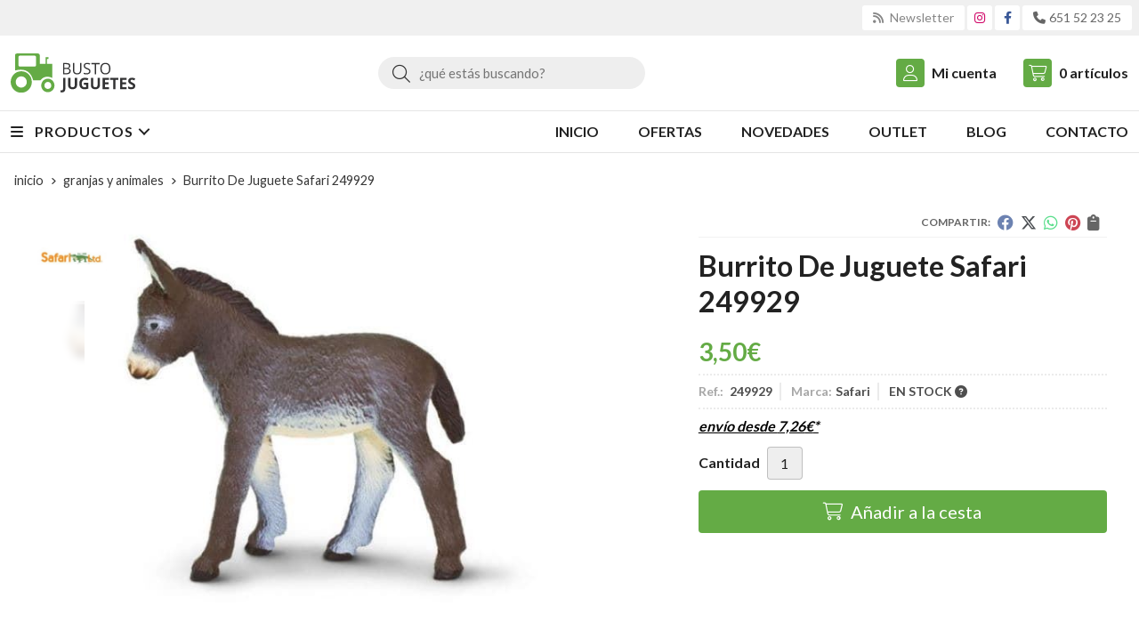

--- FILE ---
content_type: text/html; charset=utf-8
request_url: https://www.bustojuguetes.es/burrito-de-juguete-safari-249929_pr284952
body_size: 16227
content:

<!DOCTYPE html>

<html lang="es-ES">
<head>
    


    <meta charset="utf-8" />
    <meta name="viewport" content="width=device-width" />
    <meta name="theme-color" content="">
    <meta name="apple-mobile-web-app-status-bar-style" content="black-translucent">
    

    
    <title>Burrito De Juguete Safari 249929 - Granjas y animales</title>
    <meta name="title" content="Burrito De Juguete Safari 249929 - Granjas y animales"/>
    <meta name="description" content="Compra Burrito De Juguete Safari 249929. Características, fotos y precio del artículo Burrito De Juguete Safari 249929. Categoría Granjas y animales, marca"/>




    
    <script async src="//stats.administrarweb.es/Vcounter.js" data-empid="630884Z" data-regshares="false" data-product="tienda"></script>

    

    <script >
        (function(i,s,o,g,r,a,m){i['GoogleAnalyticsObject']=r;i[r]=i[r]||function(){
        (i[r].q=i[r].q||[]).push(arguments)},i[r].l=1*new Date();a=s.createElement(o),
        m=s.getElementsByTagName(o)[0];a.async=1;a.src=g;m.parentNode.insertBefore(a,m)
        })(window,document,'script','https://www.google-analytics.com/analytics.js','ga');

        ga('create', 'UA-106809444-1', 'auto');

ga('create', 'UA-225056054-1', 'auto', 'analytics2');ga('analytics2.set', 'anonymizeIp', true);ga('analytics2.send', 'pageview');
ga('set', 'anonymizeIp', true);

        ga('send', 'pageview');

    </script>



    
<script type="text/plain" data-tpc="true" data-id="facebook-pixel" data-isscript="true">
    !function(f,b,e,v,n,t,s){if(f.fbq)return;n=f.fbq=function(){n.callMethod?n.callMethod.apply(n,arguments):n.queue.push(arguments)};if(!f._fbq)f._fbq=n;n.push=n;n.loaded=!0;n.version='2.0';n.queue=[];t=b.createElement(e);t.async=!0;t.src=v;s=b.getElementsByTagName(e)[0];s.parentNode.insertBefore(t,s)}(window,document,'script','https://connect.facebook.net/en_US/fbevents.js');
    fbq('init', '1160923504431436');
    fbq('track', 'PageView');
fbq('track', 'ViewContent', {content_ids: ['284952'],content_category: 'Granjas y animales',content_name: 'Burrito De Juguete Safari 249929',content_type: 'product',currency: 'EUR', value: '3.50'})        </script>
    <noscript><img id="fbq" height="1" width="1" src="https://www.facebook.com/tr?id=1160923504431436&amp;ev=PageView&amp;noscript=1" /></noscript>
    <meta name="fbqinit" content="true" />


    



    <link rel="icon" type="image/png" href="/Content/images/favicon.png" />

    <link href="/Content/css/details?v=Sybr5q489m8k6vSB8vbWeVp8im9h005EbzBoTzxBXos1" rel="stylesheet"/>


    
    <link rel="canonical" href="https://www.bustojuguetes.es/burrito-de-juguete-safari-249929_pr284952" />

    <meta property="og:title" content="Burrito De Juguete Safari 249929" />
    <meta property="og:description" content="Largo: 6,8 cm/Ancho: 2,1 cm/Alto: 6,2 cm/Peso: 20,2 gr" />
    <meta property="og:url" content="https://www.bustojuguetes.es/burrito-de-juguete-safari-249929_pr284952" />
    <meta property="og:type" content="product" />
    <meta property="product:category" content="Granjas y animales" />
    <meta property="product:retailer_item_id" content="284952" />
    <meta property="product:brand" content="Safari" />
    <meta property="product:product_link" content="" />
    <meta property="product:price:amount" content="3.50" />
    <meta property="product:price:currency" content="EUR" />

            <meta property="og:image" content="https://www.bustojuguetes.es/burrito-de-juguete-safari-249929_pic284952ni0t0.jpg" />
            <meta property="og:image:url" content="https://www.bustojuguetes.es/burrito-de-juguete-safari-249929_pic284952ni0t0.jpg" />
            <meta property="og:image:alt" content="Burrito De Juguete Safari 249929" />
            <meta property="og:image:type" content="image/jpeg" />
            <meta property="og:image:width" content="600" />
            <meta property="og:image:height" content="314" />
            <meta property="og:image" content="https://www.bustojuguetes.es/burrito-de-juguete-safari-249929_pic284952ni1t0.jpg" />
            <meta property="og:image:url" content="https://www.bustojuguetes.es/burrito-de-juguete-safari-249929_pic284952ni1t0.jpg" />
            <meta property="og:image:alt" content="Burrito De Juguete Safari 249929 - Imagen 2" />
            <meta property="og:image:type" content="image/jpeg" />
            <meta property="og:image:width" content="600" />
            <meta property="og:image:height" content="314" />
            <meta property="og:image" content="https://www.bustojuguetes.es/burrito-de-juguete-safari-249929_pic284952ni2t0.jpg" />
            <meta property="og:image:url" content="https://www.bustojuguetes.es/burrito-de-juguete-safari-249929_pic284952ni2t0.jpg" />
            <meta property="og:image:alt" content="Burrito De Juguete Safari 249929 - Imagen 3" />
            <meta property="og:image:type" content="image/jpeg" />
            <meta property="og:image:width" content="600" />
            <meta property="og:image:height" content="314" />


    


<script type="application/ld+json">
    {
    "@context": "http://schema.org",
    "@type": "Organization",
    "url": "https://www.bustojuguetes.es",
    "logo": "https://www.bustojuguetes.es/Content/images/logo-busto-juguetes.svg",
    "contactPoint": [{
    "@type": "ContactPoint",
    "telephone": "+34-651522325",
    "email": "info@bustojuguetes.es",
    "contactType": "customer service",
    "areaServed": "ES",
    "availableLanguage": "Spanish",
    "name": "Busto Juguetes"
    }]
    }
</script>

<script type="application/ld+json">
    {
    "@context": "http://schema.org",
    "@type": "BreadcrumbList",
    "itemListElement": [
            {"@type": "ListItem",
            "position": 1,
            "item": {
            "@id": "https://www.bustojuguetes.es/granjas-y-animales_ca32266",
            "name": "Granjas y animales"
            }
                },
            {"@type": "ListItem",
            "position": 2,
            "item": {
            "@id": "https://www.bustojuguetes.es/burrito-de-juguete-safari-249929_pr284952",
            "name": "Burrito De Juguete Safari 249929"
            }
                }

    ]
    }
</script>


    
    <script type='application/ld+json'>
        {
        "@context": "http://www.schema.org",
        "@type": "Product",
        "brand": "Safari",
        "productID":"284952#555424",
            "sku": "249929",
        "name": "Burrito De Juguete Safari 249929",
        "category": "Granjas y animales",
        "url": "https://www.bustojuguetes.es/burrito-de-juguete-safari-249929_pr284952?cid=555424",
            "image": ["https://www.bustojuguetes.es/burrito-de-juguete-safari-249929_pic284952ni0t0.jpg","https://www.bustojuguetes.es/burrito-de-juguete-safari-249929_pic284952ni1t0.jpg","https://www.bustojuguetes.es/burrito-de-juguete-safari-249929_pic284952ni2t0.jpg"],
                    "description": "Largo: 6,8 cm/Ancho: 2,1 cm/Alto: 6,2 cm/Peso: 20,2 gr",
                "offers": {
        "@type": "Offer",
        "price": "3.50",
        "url": "https://www.bustojuguetes.es/burrito-de-juguete-safari-249929_pr284952?cid=555424",
        "seller": {
        "@type": "Organization",
        "name": "Busto Juguetes",
        "url": "https://www.bustojuguetes.es",
        "logo": "https://www.bustojuguetes.es/Content/images/logo-busto-juguetes.svg"
        },
        "priceCurrency": "EUR",
        "itemCondition":"https://schema.org/NewCondition",
        "availability":"https://schema.org/InStock"
        }
                    ,
            "isSimilarTo": [
                {"@type": "Product",
                "name": "Yegua tinker de juguete 155005",
                "url": "https://www.bustojuguetes.es/yegua-tinker-de-juguete-155005_pr477441",
                    "image": "https://www.bustojuguetes.es/yegua-tinker-de-juguete-155005_pic477441ni0t0.jpg",
                "offers": {
                "@type": "Offer",
                "price": "8.70",
                "priceCurrency": "EUR"
                }
                    },
                {"@type": "Product",
                "name": "Potro de juguete Konik azul pardo",
                "url": "https://www.bustojuguetes.es/potro-de-juguete-konik-azul-pardo_pr454450",
                    "image": "https://www.bustojuguetes.es/potro-de-juguete-konik-azul-pardo_pic454450ni0t0.jpg",
                "offers": {
                "@type": "Offer",
                "price": "4.99",
                "priceCurrency": "EUR"
                }
                    },
                {"@type": "Product",
                "name": "Oveja negra de juguete",
                "url": "https://www.bustojuguetes.es/oveja-negra-de-juguete_pr335826",
                    "image": "https://www.bustojuguetes.es/oveja-negra-de-juguete_pic335826ni0t0.jpg",
                "offers": {
                "@type": "Offer",
                "price": "5.95",
                "priceCurrency": "EUR"
                }
                    },
                {"@type": "Product",
                "name": "Ciervo de virginia papo 53021",
                "url": "https://www.bustojuguetes.es/ciervo-de-virginia-papo-53021_pr520755",
                    "image": "https://www.bustojuguetes.es/ciervo-de-virginia-papo-53021_pic520755ni0t0.jpg",
                "offers": {
                "@type": "Offer",
                "price": "8.60",
                "priceCurrency": "EUR"
                }
                    },
                {"@type": "Product",
                "name": "Hiena Rayada de juguete",
                "url": "https://www.bustojuguetes.es/hiena-rayada-de-juguete_pr451927",
                    "image": "https://www.bustojuguetes.es/hiena-rayada-de-juguete_pic451927ni0t0.jpg",
                "offers": {
                "@type": "Offer",
                "price": "5.95",
                "priceCurrency": "EUR"
                }
                    },
                {"@type": "Product",
                "name": "Gato del bosque noruego de juguete",
                "url": "https://www.bustojuguetes.es/gato-del-bosque-noruego-de-juguete_pr456007",
                    "image": "https://www.bustojuguetes.es/gato-del-bosque-noruego-de-juguete_pic456007ni0t0.jpg",
                "offers": {
                "@type": "Offer",
                "price": "3.99",
                "priceCurrency": "EUR"
                }
                    }
            ]
        }
    </script>


    

</head>
<body class=" ">
    






<header>
            <div class="preHeader">
            <div class="preHeaderCont">
<div class="phcLeft">


</div>
    

<div class="phcRight">



<div class="socialLine">
    
    <ul class="socialUl">
<li class="news"><a href="https://newsletters.administrarweb.es/suscripcion/alta-news?eid=630884Z&lang=1" title="Ir a Newsletter" rel="noreferrer" target="_blank" rel="nofollow"><span><i class="fas fa-rss"></i><span> Newsletter</span></span></a></li><li class="instagram"><a href="https://www.instagram.com/bustojuguetes/" title="Abrir Instagram de Busto Juguetes" rel="noreferrer" target="_blank" rel="nofollow"><span><i class="fab fa-instagram"></i><span>Instagram</span></span></a></li><li class="facebook"><a href="https://www.facebook.com/Busto-Juguetes-289768687851514" title="Abrir Facebook de Busto Juguetes" rel="noreferrer" target="_blank" rel="nofollow"><span><i class="fab fa-facebook-f"></i><span>Facebook</span></span></a></li><li class="phone"><a href="tel:651522325" title="Llamar a Busto Juguetes" rel="noreferrer" target="_blank"><span><i class="fa fa-phone"></i><span>651 52 23 25</span></span></a></li>    </ul>
</div>
</div>

            </div>
        </div>
    <div class="header">
        
        <div class="fndmenu"></div>
            <div class="headerCont">
    <div class="hcLeft">

<div class="btnmenu translate" data-respclass="">
    <div class="navTrigger">
        <i></i><i></i><i></i>
    </div>
</div><div class="hcLogo">
    <a href="/" title="Busto Juguetes: juguetes y maquetas agr&#237;colas en Agolada">
        <img src="/Content/images/logo-busto-juguetes.svg" alt="Busto Juguetes: juguetes y maquetas agr&#237;colas en Agolada">
    </a>
</div>


    </div>

    <div class="hcCenter">
<div class="searchCont">
    <div id="search" data-respclass="rightSlide">
        <div class="close"><i class="far fa-times"></i></div>
        <div class="searchBar">
            <label title="&#191;qu&#233; est&#225;s buscando?"><input id="searchbox" type="text" autocomplete="chrome-off" placeholder="&#191;qu&#233; est&#225;s buscando?" title="&#191;qu&#233; est&#225;s buscando?"></label>
            <a id="searchbox_button" href="#" title="Buscar"><i class="fa fa-search" title="Buscar" aria-hidden="true"></i><span class="sr-only">Buscar</span></a>
        </div>
        <div id="search_results"></div>
    </div>
    <div id="searchbtn">
        <a href="#" title="Buscar"><i class="fa fa-search" title="Buscar" aria-hidden="true"></i><span class="sr-only">Buscar</span></a>
    </div>
</div>
</div>

    <div class="hcRight">


<div id="user" class="">

        <a id="aMiCuenta" href="#" title="Acceder a mi &#225;rea interna">
            <i class="fa fa-user"></i>
            <span>Mi cuenta</span>
        </a>


<div style="display:none;" id="login_box" data-respclass="rightSlide">
    <div class="usuario-registrado">
        <div id="frmLoginUsu" action="/Usuarios/AjaxLoginUsuario">

            <p class="title">Soy cliente registrado</p>
            <p><input type="email" required id="loginMail" name="loginMail" placeholder="Direcci&#243;n de email" title="Direcci&#243;n de email" autocomplete="email" /></p>


            <p>
                <input type="password" required id="loginPass" name="loginPass" placeholder="Contrase&#241;a" title="Contrase&#241;a" />
                <span class="spnLogError">El usuario o la contrase&#241;a son incorrectos</span>
            </p>
            <p class="pBtnLogin">
                <input id="btLoginUsu" type="submit" value="Entrar" class=" " />
            </p>
            <p>
                <a id="lnkRecPwd" href="/Usuarios/GetPass">&#191;Has olvidado tu contrase&#241;a?</a>        
            </p>
            <input type="hidden" id="hdRedirect" name="hdRedirect" value="" />

        </div>
    </div>
        <div class="usuario-no-registrado">
            <p class="title">&#191;No est&#225;s registrado?</p>
            <p class="pBtnReg">
                <a href="/Usuarios/AltaUsuario" title="Registro de usuario" id="lnkBtnReg">Reg&#237;strate</a>
            </p>
        </div>
    </div></div>

<div id="cart" class=" " data-items="0">
    <a href="#" title="Ver cesta" rel="nofollow">
        <i class="fa fa-shopping-cart"></i>
        <span>
            <span class="cant">0</span>
            <span> art&#237;culos</span>
        </span>
    </a>

    <div class="cart-prod-list cart-empty" data-respclass="rightSlide">
        <p>&#161;Todav&#237;a no hay productos!</p>
    </div>
</div>




    </div>

            </div>
    </div>

    <div class="menu" data-respclass="leftSlide">
        <div class="menuCont">




<div class="cd-dropdown-wrapper mcPrincipal">
    <a class="cd-dropdown-trigger" href="#" id=""><div class="navTrigger"><i></i><i></i><i></i></div> <span>Productos</span></a>
    <nav class="mcPrincipal cd-dropdown">
        <a href="#0" class="cd-close">Cerrar</a>
        <ul class="cd-dropdown-content">
                <li class="campExpress"><p><a href="/tractores-de-pedales_ce1169">!!!!!!!!!!!!TRACTORES DE PEDALES!!!!!!!!!!!!!</a><span></span></p></li>
                <li class="  has-children">
                    <p><a href="/juguetes-bruder_ca32265">Juguetes Bruder</a><span></span></p>
                        <ul class="cd-secondary-dropdown is-hidden">
                        <li class="go-back"><p><span></span><a href="#"><span class="sr-only">Volver</span></a></p></li>
                        <li class="has-children">
                            <p class="jump"><a href="#0"><span class="sr-only">Volver</span></a><span></span></p>
                        <ul class="is-hidden">
                    <li class="go-back"><p><span></span><a href="#">Juguetes Bruder</a></p></li>
                    <li class="see-all"><p><a href="/juguetes-bruder_ca32265">ver todos</a></p></li>
                <li class=" ">
                    <p><a href="/tractores-bruder_ca32583">Tractores Bruder</a><span></span></p>
                            </li>
                <li class=" ">
                    <p><a href="/maquinaria-agricola-bruder_ca37652">Maquinaria Agr&#237;cola Bruder</a><span></span></p>
                            </li>
                <li class=" ">
                    <p><a href="/remolques-bruder_ca32591">Remolques Bruder</a><span></span></p>
                            </li>
                <li class=" ">
                    <p><a href="/cosechadoras-bruder_ca32586">Cosechadoras Bruder</a><span></span></p>
                            </li>
                <li class=" ">
                    <p><a href="/forestal-bruder_ca32588">Forestal Bruder</a><span></span></p>
                            </li>
                <li class=" ">
                    <p><a href="/camiones-bruder_ca32584">Camiones Bruder</a><span></span></p>
                            </li>
                <li class=" ">
                    <p><a href="/excavadoras-bruder_ca32585">Excavadoras Bruder</a><span></span></p>
                            </li>
                <li class=" ">
                    <p><a href="/coches-bruder_ca32587">Coches Bruder</a><span></span></p>
                            </li>
                <li class=" ">
                    <p><a href="/accesorios-bruder_ca32589">Accesorios Bruder</a><span></span></p>
                            </li>
                <li class=" ">
                    <p><a href="/recambios-bruder_ca32590">Recambios Bruder</a><span></span></p>
                            </li>
                <li class=" ">
                    <p><a href="/vehiculos-de-emergencia-bruder_ca34779">Veh&#237;culos de emergencia Bruder</a><span></span></p>
                            </li>
                <li class=" ">
                    <p><a href="/novedades-bruder-2025_ca46928">Novedades Bruder 2025</a><span></span></p>
                                </li>
                                </ul>
                                    </li>
                                    </ul>
                                </li>
                <li class=" ">
                    <p><a href="/tractores-a-bateria_ca32268">Tractores a bater&#237;a</a><span></span></p>
                            </li>
                <li class="  has-children">
                    <p><a href="/tractores-de-pedales_ca32267">Tractores de pedales</a><span></span></p>
                        <ul class="cd-secondary-dropdown is-hidden">
                        <li class="go-back"><p><span></span><a href="#"><span class="sr-only">Volver</span></a></p></li>
                        <li class="has-children">
                            <p class="jump"><a href="#0"><span class="sr-only">Volver</span></a><span></span></p>
                        <ul class="is-hidden">
                    <li class="go-back"><p><span></span><a href="#">Tractores de pedales</a></p></li>
                    <li class="see-all"><p><a href="/tractores-de-pedales_ca32267">ver todos</a></p></li>
                <li class=" ">
                    <p><a href="/correpasillos_ca32550">Correpasillos</a><span></span></p>
                            </li>
                <li class=" ">
                    <p><a href="/de-2-a-5-an~os_ca32551">De 2 a 5 a&#241;os</a><span></span></p>
                            </li>
                <li class=" ">
                    <p><a href="/de-3-a-7-an~os_ca32552">De 3 a 7 a&#241;os</a><span></span></p>
                            </li>
                <li class=" ">
                    <p><a href="/de-3-a-11-an~os_ca32553">De 3 a 11 a&#241;os</a><span></span></p>
                            </li>
                <li class=" ">
                    <p><a href="/excavadoras-y-remolques_ca32554">Excavadoras y remolques</a><span></span></p>
                            </li>
                <li class=" ">
                    <p><a href="/recambios-y-accesorios_ca32555">Recambios y accesorios</a><span></span></p>
                            </li>
                <li class=" ">
                    <p><a href="/otros-vehiculos-a-pedales_ca32556">Otros veh&#237;culos a pedales</a><span></span></p>
                                </li>
                                </ul>
                                    </li>
                                    </ul>
                                </li>
                <li class="  has-children">
                    <p><a href="/juguetes-radiocontrol_ca32264">Juguetes radiocontrol</a><span></span></p>
                        <ul class="cd-secondary-dropdown is-hidden">
                        <li class="go-back"><p><span></span><a href="#"><span class="sr-only">Volver</span></a></p></li>
                        <li class="has-children">
                            <p class="jump"><a href="#0"><span class="sr-only">Volver</span></a><span></span></p>
                        <ul class="is-hidden">
                    <li class="go-back"><p><span></span><a href="#">Juguetes radiocontrol</a></p></li>
                    <li class="see-all"><p><a href="/juguetes-radiocontrol_ca32264">ver todos</a></p></li>
                <li class=" ">
                    <p><a href="/tractores-rc_ca32430">Tractores RC</a><span></span></p>
                            </li>
                <li class=" ">
                    <p><a href="/camiones-rc_ca32431">Camiones RC</a><span></span></p>
                            </li>
                <li class=" ">
                    <p><a href="/excavadoras-rc_ca32432">Excavadoras RC</a><span></span></p>
                            </li>
                <li class=" ">
                    <p><a href="/drones_ca32433">Drones</a><span></span></p>
                            </li>
                <li class=" ">
                    <p><a href="/coches-rc_ca32434">Coches RC</a><span></span></p>
                                </li>
                                </ul>
                                    </li>
                                    </ul>
                                </li>
                <li class="  has-children">
                    <p><a href="/coches-electricos-nin~os_ca32568">Coches el&#233;ctricos ni&#241;os</a><span></span></p>
                        <ul class="cd-secondary-dropdown is-hidden">
                        <li class="go-back"><p><span></span><a href="#"><span class="sr-only">Volver</span></a></p></li>
                        <li class="has-children">
                            <p class="jump"><a href="#0"><span class="sr-only">Volver</span></a><span></span></p>
                        <ul class="is-hidden">
                    <li class="go-back"><p><span></span><a href="#">Coches el&#233;ctricos ni&#241;os</a></p></li>
                    <li class="see-all"><p><a href="/coches-electricos-nin~os_ca32568">ver todos</a></p></li>
                <li class=" ">
                    <p><a href="/coches-electricos-nin~os_ca32569">Coches el&#233;ctricos ni&#241;os</a><span></span></p>
                            </li>
                <li class=" ">
                    <p><a href="/camiones-electricos-nin~os_ca32570">Camiones el&#233;ctricos ni&#241;os</a><span></span></p>
                            </li>
                <li class=" ">
                    <p><a href="/quads-electricos-nin~os_ca32571">Quads el&#233;ctricos ni&#241;os</a><span></span></p>
                            </li>
                <li class=" ">
                    <p><a href="/motos-electricas-nin~os_ca32572">Motos el&#233;ctricas ni&#241;os</a><span></span></p>
                            </li>
                <li class=" ">
                    <p><a href="/jeep-electricos-nin~os_ca32573">Jeep el&#233;ctricos ni&#241;os</a><span></span></p>
                                </li>
                                </ul>
                                    </li>
                                    </ul>
                                </li>
                <li class="  has-children">
                    <p><a href="/granjas-y-animales_ca32266">Granjas y animales</a><span></span></p>
                        <ul class="cd-secondary-dropdown is-hidden">
                        <li class="go-back"><p><span></span><a href="#"><span class="sr-only">Volver</span></a></p></li>
                        <li class="has-children">
                            <p class="jump"><a href="#0"><span class="sr-only">Volver</span></a><span></span></p>
                        <ul class="is-hidden">
                    <li class="go-back"><p><span></span><a href="#">Granjas y animales</a></p></li>
                    <li class="see-all"><p><a href="/granjas-y-animales_ca32266">ver todos</a></p></li>
                <li class="  has-children">
                    <p><a href="/animales_ca32592">Animales</a><span></span></p>
                        <ul class="is-hidden">
                    <li class="go-back"><p><span></span><a href="#">Animales</a></p></li>
                    <li class="see-all"><p><a href="/animales_ca32592">ver todos</a></p></li>
                <li class=" ">
                    <p><a href="/animales-de-granja_ca34882">Animales de Granja</a><span></span></p>
                            </li>
                <li class=" ">
                    <p><a href="/animales-del-bosque_ca34883">Animales del Bosque</a><span></span></p>
                            </li>
                <li class=" ">
                    <p><a href="/animales-salvajes_ca34884">Animales Salvajes</a><span></span></p>
                            </li>
                <li class=" ">
                    <p><a href="/dinosaurios_ca34885">Dinosaurios</a><span></span></p>
                            </li>
                <li class=" ">
                    <p><a href="/animales-marinos_ca52336">Animales marinos</a><span></span></p>
                            </li>
                <li class=" ">
                    <p><a href="/reptiles_ca52338">Reptiles</a><span></span></p>
                            </li>
                <li class=" ">
                    <p><a href="/mundo-caballos_ca52762">Mundo caballos</a><span></span></p>
                                </li>
                                </ul>
                <li class=" ">
                    <p><a href="/establos-y-granjas_ca32593">Establos y Granjas</a><span></span></p>
                            </li>
                <li class=" ">
                    <p><a href="/accesorios-granja_ca32594">Accesorios granja</a><span></span></p>
                            </li>
                <li class=" ">
                    <p><a href="/coches-remolques-y-quad_ca34886">Coches, remolques y quad</a><span></span></p>
                            </li>
                <li class=" ">
                    <p><a href="/peluches-de-animales_ca34887">Peluches de animales</a><span></span></p>
                                </li>
                                </ul>
                                    </li>
                                    </ul>
                                </li>
                <li class="  has-children">
                    <p><a href="/juegos-de-construccion_ca34251">Juegos de construcci&#243;n</a><span></span></p>
                        <ul class="cd-secondary-dropdown is-hidden">
                        <li class="go-back"><p><span></span><a href="#"><span class="sr-only">Volver</span></a></p></li>
                        <li class="has-children">
                            <p class="jump"><a href="#0"><span class="sr-only">Volver</span></a><span></span></p>
                        <ul class="is-hidden">
                    <li class="go-back"><p><span></span><a href="#">Juegos de construcci&#243;n</a></p></li>
                    <li class="see-all"><p><a href="/juegos-de-construccion_ca34251">ver todos</a></p></li>
                <li class=" ">
                    <p><a href="/bloques-construccion-juguete_ca32602">Bloques construcci&#243;n juguete</a><span></span></p>
                                </li>
                                </ul>
                                    </li>
                                    </ul>
                                </li>
                <li class="  has-children">
                    <p><a href="/recambios-juguetes_ca32575">Recambios juguetes</a><span></span></p>
                        <ul class="cd-secondary-dropdown is-hidden">
                        <li class="go-back"><p><span></span><a href="#"><span class="sr-only">Volver</span></a></p></li>
                        <li class="has-children">
                            <p class="jump"><a href="#0"><span class="sr-only">Volver</span></a><span></span></p>
                        <ul class="is-hidden">
                    <li class="go-back"><p><span></span><a href="#">Recambios juguetes</a></p></li>
                    <li class="see-all"><p><a href="/recambios-juguetes_ca32575">ver todos</a></p></li>
                <li class=" ">
                    <p><a href="/recambios-bruder_ca32576">Recambios BRUDER</a><span></span></p>
                            </li>
                <li class=" ">
                    <p><a href="/recambios-peg-perego_ca32577">Recambios PEG PEREGO</a><span></span></p>
                            </li>
                <li class=" ">
                    <p><a href="/recambios-rolly-toys_ca32578">Recambios ROLLY TOYS</a><span></span></p>
                            </li>
                <li class="  has-children">
                    <p><a href="/recambios-coches-electricos_ca32579">Recambios coches el&#233;ctricos</a><span></span></p>
                        <ul class="is-hidden">
                    <li class="go-back"><p><span></span><a href="#">Recambios coches el&#233;ctricos</a></p></li>
                    <li class="see-all"><p><a href="/recambios-coches-electricos_ca32579">ver todos</a></p></li>
                <li class=" ">
                    <p><a href="/motores_ca32581">Motores</a><span></span></p>
                            </li>
                <li class=" ">
                    <p><a href="/centralitas_ca32582">Centralitas</a><span></span></p>
                            </li>
                <li class=" ">
                    <p><a href="/panel-de-sonido_ca36738">Panel de sonido</a><span></span></p>
                            </li>
                <li class=" ">
                    <p><a href="/mandos-rc-coches-infantiles_ca36739">Mandos RC coches infantiles</a><span></span></p>
                            </li>
                <li class=" ">
                    <p><a href="/interruptores-y-palancas-coches-infantiles_ca36741">Interruptores y palancas coches infantiles</a><span></span></p>
                            </li>
                <li class=" ">
                    <p><a href="/baterias-coches-infantiles_ca36742">Bater&#237;as coches infantiles</a><span></span></p>
                            </li>
                <li class=" ">
                    <p><a href="/ruedas_ca46961">Ruedas</a><span></span></p>
                                </li>
                                </ul>
                <li class=" ">
                    <p><a href="/recambios-falk_ca32580">Recambios FALK</a><span></span></p>
                                </li>
                                </ul>
                                    </li>
                                    </ul>
                                </li>
                <li class="  has-children">
                    <p><a href="/aire-libre-y-jardin_ca32269">Aire libre y jard&#237;n</a><span></span></p>
                        <ul class="cd-secondary-dropdown is-hidden">
                        <li class="go-back"><p><span></span><a href="#"><span class="sr-only">Volver</span></a></p></li>
                        <li class="has-children">
                            <p class="jump"><a href="#0"><span class="sr-only">Volver</span></a><span></span></p>
                        <ul class="is-hidden">
                    <li class="go-back"><p><span></span><a href="#">Aire libre y jard&#237;n</a></p></li>
                    <li class="see-all"><p><a href="/aire-libre-y-jardin_ca32269">ver todos</a></p></li>
                <li class=" ">
                    <p><a href="/casas-jardin_ca32595">Casas jard&#237;n</a><span></span></p>
                            </li>
                <li class=" ">
                    <p><a href="/toboganes_ca32596">Toboganes</a><span></span></p>
                            </li>
                <li class=" ">
                    <p><a href="/jardineria_ca34904">Jardiner&#237;a</a><span></span></p>
                            </li>
                <li class=" ">
                    <p><a href="/nieve_ca39689">Nieve</a><span></span></p>
                            </li>
                <li class=" ">
                    <p><a href="/paraguas-infantiles_ca47475">Paraguas infantiles</a><span></span></p>
                                </li>
                                </ul>
                                    </li>
                                    </ul>
                                </li>
                <li class="  has-children">
                    <p><a href="/otros-juguetes_ca34905">Otros Juguetes</a><span></span></p>
                        <ul class="cd-secondary-dropdown is-hidden">
                        <li class="go-back"><p><span></span><a href="#"><span class="sr-only">Volver</span></a></p></li>
                        <li class="has-children">
                            <p class="jump"><a href="#0"><span class="sr-only">Volver</span></a><span></span></p>
                        <ul class="is-hidden">
                    <li class="go-back"><p><span></span><a href="#">Otros Juguetes</a></p></li>
                    <li class="see-all"><p><a href="/otros-juguetes_ca34905">ver todos</a></p></li>
                <li class=" ">
                    <p><a href="/puzzles_ca48801">Puzzles</a><span></span></p>
                            </li>
                <li class=" ">
                    <p><a href="/primera-edad_ca34997">Primera edad</a><span></span></p>
                            </li>
                <li class=" ">
                    <p><a href="/otros-juguetes_ca36744">Otros juguetes</a><span></span></p>
                            </li>
                <li class=" ">
                    <p><a href="/juguetes-de-madera_ca37382">Juguetes de madera</a><span></span></p>
                            </li>
                <li class=" ">
                    <p><a href="/juguetes-playmobil_ca53549">Juguetes PLAYMOBIL</a><span></span></p>
                                </li>
                                </ul>
                                    </li>
                                    </ul>
                                </li>
                <li class="  has-children">
                    <p><a href="/vehiculos-a-escala_ca53540">Vehiculos a escala</a><span></span></p>
                        <ul class="cd-secondary-dropdown is-hidden">
                        <li class="go-back"><p><span></span><a href="#"><span class="sr-only">Volver</span></a></p></li>
                        <li class="has-children">
                            <p class="jump"><a href="#0"><span class="sr-only">Volver</span></a><span></span></p>
                        <ul class="is-hidden">
                    <li class="go-back"><p><span></span><a href="#">Vehiculos a escala</a></p></li>
                    <li class="see-all"><p><a href="/vehiculos-a-escala_ca53540">ver todos</a></p></li>
                <li class=" ">
                    <p><a href="/escala-1-87_ca53541">Escala 1:87</a><span></span></p>
                            </li>
                <li class=" ">
                    <p><a href="/escala-1-64_ca53542">Escala 1:64</a><span></span></p>
                            </li>
                <li class=" ">
                    <p><a href="/escala-1-50_ca53543">Escala 1:50</a><span></span></p>
                            </li>
                <li class=" ">
                    <p><a href="/escala-1-43_ca53547">Escala 1:43</a><span></span></p>
                            </li>
                <li class=" ">
                    <p><a href="/escala-1-32_ca53544">Escala 1:32</a><span></span></p>
                            </li>
                <li class=" ">
                    <p><a href="/escala-1-16_ca53548">Escala 1:16</a><span></span></p>
                                </li>
                                </ul>
                                    </li>
                                    </ul>
                                </li>
                                </ul>
    </nav>
</div>
<nav class="mcDestacado">
    <ul>
<li><a href="/"><span>Inicio</span></a></li><li><a href="/productos/ofertas"><span>Ofertas</span></a></li><li><a href="/productos/novedades"><span>Novedades</span></a></li><li><a href="/productos/outlet"><span>Outlet</span></a></li><li><a href="/blog"><span>Blog</span></a></li><li><a href="/contacto_if"><span>Contacto</span></a></li>    </ul>
</nav>
        </div>
    </div>

    <div class="menu_mob" data-respclass="leftSlide">
        <div class="menuCont">




<div class="cd-dropdown-wrapper mcPrincipal">
    <a class="cd-dropdown-trigger" href="#" id=""><div class="navTrigger"><i></i><i></i><i></i></div> <span>Productos</span></a>
    <nav class="mcPrincipal cd-dropdown">
        <a href="#0" class="cd-close">Cerrar</a>
        <ul class="cd-dropdown-content">
                <li class="campExpress"><p><a href="/tractores-de-pedales_ce1169">!!!!!!!!!!!!TRACTORES DE PEDALES!!!!!!!!!!!!!</a><span></span></p></li>
                <li class="  has-children">
                    <p><a href="/juguetes-bruder_ca32265">Juguetes Bruder</a><span></span></p>
                        <ul class="cd-secondary-dropdown is-hidden">
                        <li class="go-back"><p><span></span><a href="#"><span class="sr-only">Volver</span></a></p></li>
                        <li class="has-children">
                            <p class="jump"><a href="#0"><span class="sr-only">Volver</span></a><span></span></p>
                        <ul class="is-hidden">
                    <li class="go-back"><p><span></span><a href="#">Juguetes Bruder</a></p></li>
                    <li class="see-all"><p><a href="/juguetes-bruder_ca32265">ver todos</a></p></li>
                <li class=" ">
                    <p><a href="/tractores-bruder_ca32583">Tractores Bruder</a><span></span></p>
                            </li>
                <li class=" ">
                    <p><a href="/maquinaria-agricola-bruder_ca37652">Maquinaria Agr&#237;cola Bruder</a><span></span></p>
                            </li>
                <li class=" ">
                    <p><a href="/remolques-bruder_ca32591">Remolques Bruder</a><span></span></p>
                            </li>
                <li class=" ">
                    <p><a href="/cosechadoras-bruder_ca32586">Cosechadoras Bruder</a><span></span></p>
                            </li>
                <li class=" ">
                    <p><a href="/forestal-bruder_ca32588">Forestal Bruder</a><span></span></p>
                            </li>
                <li class=" ">
                    <p><a href="/camiones-bruder_ca32584">Camiones Bruder</a><span></span></p>
                            </li>
                <li class=" ">
                    <p><a href="/excavadoras-bruder_ca32585">Excavadoras Bruder</a><span></span></p>
                            </li>
                <li class=" ">
                    <p><a href="/coches-bruder_ca32587">Coches Bruder</a><span></span></p>
                            </li>
                <li class=" ">
                    <p><a href="/accesorios-bruder_ca32589">Accesorios Bruder</a><span></span></p>
                            </li>
                <li class=" ">
                    <p><a href="/recambios-bruder_ca32590">Recambios Bruder</a><span></span></p>
                            </li>
                <li class=" ">
                    <p><a href="/vehiculos-de-emergencia-bruder_ca34779">Veh&#237;culos de emergencia Bruder</a><span></span></p>
                            </li>
                <li class=" ">
                    <p><a href="/novedades-bruder-2025_ca46928">Novedades Bruder 2025</a><span></span></p>
                                </li>
                                </ul>
                                    </li>
                                    </ul>
                                </li>
                <li class=" ">
                    <p><a href="/tractores-a-bateria_ca32268">Tractores a bater&#237;a</a><span></span></p>
                            </li>
                <li class="  has-children">
                    <p><a href="/tractores-de-pedales_ca32267">Tractores de pedales</a><span></span></p>
                        <ul class="cd-secondary-dropdown is-hidden">
                        <li class="go-back"><p><span></span><a href="#"><span class="sr-only">Volver</span></a></p></li>
                        <li class="has-children">
                            <p class="jump"><a href="#0"><span class="sr-only">Volver</span></a><span></span></p>
                        <ul class="is-hidden">
                    <li class="go-back"><p><span></span><a href="#">Tractores de pedales</a></p></li>
                    <li class="see-all"><p><a href="/tractores-de-pedales_ca32267">ver todos</a></p></li>
                <li class=" ">
                    <p><a href="/correpasillos_ca32550">Correpasillos</a><span></span></p>
                            </li>
                <li class=" ">
                    <p><a href="/de-2-a-5-an~os_ca32551">De 2 a 5 a&#241;os</a><span></span></p>
                            </li>
                <li class=" ">
                    <p><a href="/de-3-a-7-an~os_ca32552">De 3 a 7 a&#241;os</a><span></span></p>
                            </li>
                <li class=" ">
                    <p><a href="/de-3-a-11-an~os_ca32553">De 3 a 11 a&#241;os</a><span></span></p>
                            </li>
                <li class=" ">
                    <p><a href="/excavadoras-y-remolques_ca32554">Excavadoras y remolques</a><span></span></p>
                            </li>
                <li class=" ">
                    <p><a href="/recambios-y-accesorios_ca32555">Recambios y accesorios</a><span></span></p>
                            </li>
                <li class=" ">
                    <p><a href="/otros-vehiculos-a-pedales_ca32556">Otros veh&#237;culos a pedales</a><span></span></p>
                                </li>
                                </ul>
                                    </li>
                                    </ul>
                                </li>
                <li class="  has-children">
                    <p><a href="/juguetes-radiocontrol_ca32264">Juguetes radiocontrol</a><span></span></p>
                        <ul class="cd-secondary-dropdown is-hidden">
                        <li class="go-back"><p><span></span><a href="#"><span class="sr-only">Volver</span></a></p></li>
                        <li class="has-children">
                            <p class="jump"><a href="#0"><span class="sr-only">Volver</span></a><span></span></p>
                        <ul class="is-hidden">
                    <li class="go-back"><p><span></span><a href="#">Juguetes radiocontrol</a></p></li>
                    <li class="see-all"><p><a href="/juguetes-radiocontrol_ca32264">ver todos</a></p></li>
                <li class=" ">
                    <p><a href="/tractores-rc_ca32430">Tractores RC</a><span></span></p>
                            </li>
                <li class=" ">
                    <p><a href="/camiones-rc_ca32431">Camiones RC</a><span></span></p>
                            </li>
                <li class=" ">
                    <p><a href="/excavadoras-rc_ca32432">Excavadoras RC</a><span></span></p>
                            </li>
                <li class=" ">
                    <p><a href="/drones_ca32433">Drones</a><span></span></p>
                            </li>
                <li class=" ">
                    <p><a href="/coches-rc_ca32434">Coches RC</a><span></span></p>
                                </li>
                                </ul>
                                    </li>
                                    </ul>
                                </li>
                <li class="  has-children">
                    <p><a href="/coches-electricos-nin~os_ca32568">Coches el&#233;ctricos ni&#241;os</a><span></span></p>
                        <ul class="cd-secondary-dropdown is-hidden">
                        <li class="go-back"><p><span></span><a href="#"><span class="sr-only">Volver</span></a></p></li>
                        <li class="has-children">
                            <p class="jump"><a href="#0"><span class="sr-only">Volver</span></a><span></span></p>
                        <ul class="is-hidden">
                    <li class="go-back"><p><span></span><a href="#">Coches el&#233;ctricos ni&#241;os</a></p></li>
                    <li class="see-all"><p><a href="/coches-electricos-nin~os_ca32568">ver todos</a></p></li>
                <li class=" ">
                    <p><a href="/coches-electricos-nin~os_ca32569">Coches el&#233;ctricos ni&#241;os</a><span></span></p>
                            </li>
                <li class=" ">
                    <p><a href="/camiones-electricos-nin~os_ca32570">Camiones el&#233;ctricos ni&#241;os</a><span></span></p>
                            </li>
                <li class=" ">
                    <p><a href="/quads-electricos-nin~os_ca32571">Quads el&#233;ctricos ni&#241;os</a><span></span></p>
                            </li>
                <li class=" ">
                    <p><a href="/motos-electricas-nin~os_ca32572">Motos el&#233;ctricas ni&#241;os</a><span></span></p>
                            </li>
                <li class=" ">
                    <p><a href="/jeep-electricos-nin~os_ca32573">Jeep el&#233;ctricos ni&#241;os</a><span></span></p>
                                </li>
                                </ul>
                                    </li>
                                    </ul>
                                </li>
                <li class="  has-children">
                    <p><a href="/granjas-y-animales_ca32266">Granjas y animales</a><span></span></p>
                        <ul class="cd-secondary-dropdown is-hidden">
                        <li class="go-back"><p><span></span><a href="#"><span class="sr-only">Volver</span></a></p></li>
                        <li class="has-children">
                            <p class="jump"><a href="#0"><span class="sr-only">Volver</span></a><span></span></p>
                        <ul class="is-hidden">
                    <li class="go-back"><p><span></span><a href="#">Granjas y animales</a></p></li>
                    <li class="see-all"><p><a href="/granjas-y-animales_ca32266">ver todos</a></p></li>
                <li class="  has-children">
                    <p><a href="/animales_ca32592">Animales</a><span></span></p>
                        <ul class="is-hidden">
                    <li class="go-back"><p><span></span><a href="#">Animales</a></p></li>
                    <li class="see-all"><p><a href="/animales_ca32592">ver todos</a></p></li>
                <li class=" ">
                    <p><a href="/animales-de-granja_ca34882">Animales de Granja</a><span></span></p>
                            </li>
                <li class=" ">
                    <p><a href="/animales-del-bosque_ca34883">Animales del Bosque</a><span></span></p>
                            </li>
                <li class=" ">
                    <p><a href="/animales-salvajes_ca34884">Animales Salvajes</a><span></span></p>
                            </li>
                <li class=" ">
                    <p><a href="/dinosaurios_ca34885">Dinosaurios</a><span></span></p>
                            </li>
                <li class=" ">
                    <p><a href="/animales-marinos_ca52336">Animales marinos</a><span></span></p>
                            </li>
                <li class=" ">
                    <p><a href="/reptiles_ca52338">Reptiles</a><span></span></p>
                            </li>
                <li class=" ">
                    <p><a href="/mundo-caballos_ca52762">Mundo caballos</a><span></span></p>
                                </li>
                                </ul>
                <li class=" ">
                    <p><a href="/establos-y-granjas_ca32593">Establos y Granjas</a><span></span></p>
                            </li>
                <li class=" ">
                    <p><a href="/accesorios-granja_ca32594">Accesorios granja</a><span></span></p>
                            </li>
                <li class=" ">
                    <p><a href="/coches-remolques-y-quad_ca34886">Coches, remolques y quad</a><span></span></p>
                            </li>
                <li class=" ">
                    <p><a href="/peluches-de-animales_ca34887">Peluches de animales</a><span></span></p>
                                </li>
                                </ul>
                                    </li>
                                    </ul>
                                </li>
                <li class="  has-children">
                    <p><a href="/juegos-de-construccion_ca34251">Juegos de construcci&#243;n</a><span></span></p>
                        <ul class="cd-secondary-dropdown is-hidden">
                        <li class="go-back"><p><span></span><a href="#"><span class="sr-only">Volver</span></a></p></li>
                        <li class="has-children">
                            <p class="jump"><a href="#0"><span class="sr-only">Volver</span></a><span></span></p>
                        <ul class="is-hidden">
                    <li class="go-back"><p><span></span><a href="#">Juegos de construcci&#243;n</a></p></li>
                    <li class="see-all"><p><a href="/juegos-de-construccion_ca34251">ver todos</a></p></li>
                <li class=" ">
                    <p><a href="/bloques-construccion-juguete_ca32602">Bloques construcci&#243;n juguete</a><span></span></p>
                                </li>
                                </ul>
                                    </li>
                                    </ul>
                                </li>
                <li class="  has-children">
                    <p><a href="/recambios-juguetes_ca32575">Recambios juguetes</a><span></span></p>
                        <ul class="cd-secondary-dropdown is-hidden">
                        <li class="go-back"><p><span></span><a href="#"><span class="sr-only">Volver</span></a></p></li>
                        <li class="has-children">
                            <p class="jump"><a href="#0"><span class="sr-only">Volver</span></a><span></span></p>
                        <ul class="is-hidden">
                    <li class="go-back"><p><span></span><a href="#">Recambios juguetes</a></p></li>
                    <li class="see-all"><p><a href="/recambios-juguetes_ca32575">ver todos</a></p></li>
                <li class=" ">
                    <p><a href="/recambios-bruder_ca32576">Recambios BRUDER</a><span></span></p>
                            </li>
                <li class=" ">
                    <p><a href="/recambios-peg-perego_ca32577">Recambios PEG PEREGO</a><span></span></p>
                            </li>
                <li class=" ">
                    <p><a href="/recambios-rolly-toys_ca32578">Recambios ROLLY TOYS</a><span></span></p>
                            </li>
                <li class="  has-children">
                    <p><a href="/recambios-coches-electricos_ca32579">Recambios coches el&#233;ctricos</a><span></span></p>
                        <ul class="is-hidden">
                    <li class="go-back"><p><span></span><a href="#">Recambios coches el&#233;ctricos</a></p></li>
                    <li class="see-all"><p><a href="/recambios-coches-electricos_ca32579">ver todos</a></p></li>
                <li class=" ">
                    <p><a href="/motores_ca32581">Motores</a><span></span></p>
                            </li>
                <li class=" ">
                    <p><a href="/centralitas_ca32582">Centralitas</a><span></span></p>
                            </li>
                <li class=" ">
                    <p><a href="/panel-de-sonido_ca36738">Panel de sonido</a><span></span></p>
                            </li>
                <li class=" ">
                    <p><a href="/mandos-rc-coches-infantiles_ca36739">Mandos RC coches infantiles</a><span></span></p>
                            </li>
                <li class=" ">
                    <p><a href="/interruptores-y-palancas-coches-infantiles_ca36741">Interruptores y palancas coches infantiles</a><span></span></p>
                            </li>
                <li class=" ">
                    <p><a href="/baterias-coches-infantiles_ca36742">Bater&#237;as coches infantiles</a><span></span></p>
                            </li>
                <li class=" ">
                    <p><a href="/ruedas_ca46961">Ruedas</a><span></span></p>
                                </li>
                                </ul>
                <li class=" ">
                    <p><a href="/recambios-falk_ca32580">Recambios FALK</a><span></span></p>
                                </li>
                                </ul>
                                    </li>
                                    </ul>
                                </li>
                <li class="  has-children">
                    <p><a href="/aire-libre-y-jardin_ca32269">Aire libre y jard&#237;n</a><span></span></p>
                        <ul class="cd-secondary-dropdown is-hidden">
                        <li class="go-back"><p><span></span><a href="#"><span class="sr-only">Volver</span></a></p></li>
                        <li class="has-children">
                            <p class="jump"><a href="#0"><span class="sr-only">Volver</span></a><span></span></p>
                        <ul class="is-hidden">
                    <li class="go-back"><p><span></span><a href="#">Aire libre y jard&#237;n</a></p></li>
                    <li class="see-all"><p><a href="/aire-libre-y-jardin_ca32269">ver todos</a></p></li>
                <li class=" ">
                    <p><a href="/casas-jardin_ca32595">Casas jard&#237;n</a><span></span></p>
                            </li>
                <li class=" ">
                    <p><a href="/toboganes_ca32596">Toboganes</a><span></span></p>
                            </li>
                <li class=" ">
                    <p><a href="/jardineria_ca34904">Jardiner&#237;a</a><span></span></p>
                            </li>
                <li class=" ">
                    <p><a href="/nieve_ca39689">Nieve</a><span></span></p>
                            </li>
                <li class=" ">
                    <p><a href="/paraguas-infantiles_ca47475">Paraguas infantiles</a><span></span></p>
                                </li>
                                </ul>
                                    </li>
                                    </ul>
                                </li>
                <li class="  has-children">
                    <p><a href="/otros-juguetes_ca34905">Otros Juguetes</a><span></span></p>
                        <ul class="cd-secondary-dropdown is-hidden">
                        <li class="go-back"><p><span></span><a href="#"><span class="sr-only">Volver</span></a></p></li>
                        <li class="has-children">
                            <p class="jump"><a href="#0"><span class="sr-only">Volver</span></a><span></span></p>
                        <ul class="is-hidden">
                    <li class="go-back"><p><span></span><a href="#">Otros Juguetes</a></p></li>
                    <li class="see-all"><p><a href="/otros-juguetes_ca34905">ver todos</a></p></li>
                <li class=" ">
                    <p><a href="/puzzles_ca48801">Puzzles</a><span></span></p>
                            </li>
                <li class=" ">
                    <p><a href="/primera-edad_ca34997">Primera edad</a><span></span></p>
                            </li>
                <li class=" ">
                    <p><a href="/otros-juguetes_ca36744">Otros juguetes</a><span></span></p>
                            </li>
                <li class=" ">
                    <p><a href="/juguetes-de-madera_ca37382">Juguetes de madera</a><span></span></p>
                            </li>
                <li class=" ">
                    <p><a href="/juguetes-playmobil_ca53549">Juguetes PLAYMOBIL</a><span></span></p>
                                </li>
                                </ul>
                                    </li>
                                    </ul>
                                </li>
                <li class="  has-children">
                    <p><a href="/vehiculos-a-escala_ca53540">Vehiculos a escala</a><span></span></p>
                        <ul class="cd-secondary-dropdown is-hidden">
                        <li class="go-back"><p><span></span><a href="#"><span class="sr-only">Volver</span></a></p></li>
                        <li class="has-children">
                            <p class="jump"><a href="#0"><span class="sr-only">Volver</span></a><span></span></p>
                        <ul class="is-hidden">
                    <li class="go-back"><p><span></span><a href="#">Vehiculos a escala</a></p></li>
                    <li class="see-all"><p><a href="/vehiculos-a-escala_ca53540">ver todos</a></p></li>
                <li class=" ">
                    <p><a href="/escala-1-87_ca53541">Escala 1:87</a><span></span></p>
                            </li>
                <li class=" ">
                    <p><a href="/escala-1-64_ca53542">Escala 1:64</a><span></span></p>
                            </li>
                <li class=" ">
                    <p><a href="/escala-1-50_ca53543">Escala 1:50</a><span></span></p>
                            </li>
                <li class=" ">
                    <p><a href="/escala-1-43_ca53547">Escala 1:43</a><span></span></p>
                            </li>
                <li class=" ">
                    <p><a href="/escala-1-32_ca53544">Escala 1:32</a><span></span></p>
                            </li>
                <li class=" ">
                    <p><a href="/escala-1-16_ca53548">Escala 1:16</a><span></span></p>
                                </li>
                                </ul>
                                    </li>
                                    </ul>
                                </li>
                                </ul>
    </nav>
</div>
<nav class="mcDestacado">
    <ul>
<li><a href="/"><span>Inicio</span></a></li><li><a href="/productos/ofertas"><span>Ofertas</span></a></li><li><a href="/productos/novedades"><span>Novedades</span></a></li><li><a href="/productos/outlet"><span>Outlet</span></a></li><li><a href="/blog"><span>Blog</span></a></li><li><a href="/contacto_if"><span>Contacto</span></a></li>    </ul>
</nav>
        </div>
    </div>
</header>





    <main>
        






<section>
</section>


<section class="ficha" data-productoid="284952">
    <div class="fichaCont">

    <div class="breadcrumb">
        <ol>
            <li><a href="/" title="Busto Juguetes: juguetes y maquetas agr&#237;colas en Agolada"><span>inicio</span></a></li>
                <li>
                        <a href="/granjas-y-animales_ca32266" title="Granjas y animales"><span>granjas y animales</span></a>
                </li>
                <li>
                        <span>Burrito De Juguete Safari 249929</span>
                </li>
        </ol>
    </div>


        <div class="fichaContInfo">
            <div class="FCI01">

<div class="socialShare ">
    <span>Compartir:</span>
    <div class="">
        <div class="ssfb">
            <a href="https://www.facebook.com/sharer.php?u=https%3a%2f%2fwww.bustojuguetes.es%2fburrito-de-juguete-safari-249929_pr284952" rel="nofollow noreferrer" title="Compartir en Facebook" target="_blank" >
            </a>
        </div>
        <div class="sstw">
            <a href="https://twitter.com/intent/tweet?original_referrer=https%3a%2f%2fwww.bustojuguetes.es%2fburrito-de-juguete-safari-249929_pr284952&amp;url=https%3a%2f%2fwww.bustojuguetes.es%2fburrito-de-juguete-safari-249929_pr284952" rel="nofollow noreferrer" title="Compartir en Twitter" target="_blank" >
            </a>
        </div>
        <div class="sswa">
            <a href="https://api.whatsapp.com/send?text=https%3a%2f%2fwww.bustojuguetes.es%2fburrito-de-juguete-safari-249929_pr284952" rel="nofollow noreferrer" title="Compartir en Whatsapp" target="_blank" >
            </a>
        </div>
        <div class="sspi">
            <a href="https://www.pinterest.com/pin/create/button/?url=https%3a%2f%2fwww.bustojuguetes.es%2fburrito-de-juguete-safari-249929_pr284952" rel="nofollow noreferrer" title="Compartir en Pinterest" target="_blank" >
            </a>
        </div>
        <div class="ssco" id="shareCopy">
            <span>
            </span>
        </div>

    </div>
</div>
                <h1 class="title1">
                    <span>Burrito De Juguete Safari 249929</span>
                </h1>
                <div>
                    <ul id="dvDetailsInfoComb">
                        
    <li class="precio ">
        <span class="precioActual">

            <span data-currency-price="3,50">3,50</span><span data-currency-symbol="">€</span>
            
                    </span>
        
    </li>
    <li class="fichaTags">
                                            </li>
    <li class="fichaRMD">
            <span><span>Ref.: </span><span>249929</span></span>
                    <span><span>Marca:</span><span>Safari</span></span>
                    <span id="disponibilidad" data-id="6">EN STOCK <i class="fa fa-question-circle" aria-hidden="true"></i></span>
    </li>
    <li class="fichaEnvio ">
        <a href="/condicion-contratacion#cgcGastosEnvio" title="Consulta las condiciones de gastos de env&#237;o">
                <span>env&#237;o desde <span data-currency-price="7,26">7,26</span><span data-currency-symbol="">€</span>*</span>
        </a>
    </li>

<input id="hdImgsComb" type="hidden" />
<input id="combId" type="hidden" value="555424" />
<input id="allowBuy" type="hidden" value="True" />
<input id="askPrice" type="hidden" value="False" />
<input id="hdnObsCli" type="hidden" value="" />
                    </ul>
                    <ul class="modoComb1">

                        <li id="liCant" class="fichaCantidad">
                            <span class="fichaCantidadNombre">Cantidad</span> <input type="text" name="cantidad" value="1" data-fns="4,0" />
                        </li>

                                                    <li id="liBtActivated" class="fichaBoton">
                                <a id="btAddToCart" href="#" data-gaec="False" data-gaecgtag="False" data-gtm="False"
                                   data-add="A&#241;adir a la cesta"
                                   data-added="Producto a&#241;adido a la cesta"
                                   data-selectvariacion="Primero debe seleccionar una variaci&#243;n de &#171;&#187;"
                                   data-selectcantidad="Debe escoger una cantidad superior a cero"
                                   data-attach-required="False" data-attach-required-msj="Es necesario adjuntar un fichero para la compra de este producto"><i class="fa fa-shopping-cart"></i><span>A&#241;adir a la cesta</span></a>
                            </li>
                            <li id="liBtDeactivated" class="fichaBoton">
                                <a id="btSolInfo" href="/productoinformacion_p284952" data-href="/productoinformacion_p284952" data-selectvariacion="Primero debe seleccionar una variaci&#243;n de &#171;&#187;"
                                   data-txtconsultarprecio="Consultar precio" data-txtsolinfo="Solicitar informaci&#243;n">
                                    <i class="fas fa-question"></i>
                                    <span>Solicitar información</span>
                                </a>
                            </li>
                                <li id="liCalcCompraVolumen" data-ajaxload="true" data-url="/Productos/CalcCompraVolumen?pid=284952"></li>

                            <li class="fichaCupones" data-ajaxload="true" data-url="/Bloques/Cupones?paramsItem=miClase==;tituloBloque==PROD_FICHA_CUPONES_1_tituloBloque;descripBloque==PROD_FICHA_CUPONES_1_descripBloque;prodId==284952;mostrarImg==True;imgWidth==160;imgHeight==160;imgModo==3;imgNoImg==/Content/images/Noimg/noimage43.svg"></li>
                    </ul>
                </div>

            </div>

            <div class="fichaContGal">
                <div id="dvGaleria">
                    <div id="gallery" class="reswiper-container gallery">
                        <div class="swiper-container">
                            <div class="swiper-wrapper">
                                            <div class="swiper-slide" style="background-image: url(/burrito-de-juguete-safari-249929_pic284952ni0t0.jpg)">
                                                <div class="swiper-zoom-container">
                                                    <img src="/burrito-de-juguete-safari-249929_pic284952ni0t0.jpg" alt="Burrito De Juguete Safari 249929 - Imagen 1" title="" />
                                                </div>
                                            </div>
                                            <div class="swiper-slide" style="background-image: url(/burrito-de-juguete-safari-249929_pic284952ni1t0.jpg)">
                                                <div class="swiper-zoom-container">
                                                    <img src="/burrito-de-juguete-safari-249929_pic284952ni1t0.jpg" alt="Burrito De Juguete Safari 249929 - Imagen 2" title="" />
                                                </div>
                                            </div>
                                            <div class="swiper-slide" style="background-image: url(/burrito-de-juguete-safari-249929_pic284952ni2t0.jpg)">
                                                <div class="swiper-zoom-container">
                                                    <img src="/burrito-de-juguete-safari-249929_pic284952ni2t0.jpg" alt="Burrito De Juguete Safari 249929 - Imagen 3" title="" />
                                                </div>
                                            </div>

                            </div>
                            <div class="swiper-pagination"></div>
                            <div class="swiper-button-prev"><i class="fa fa-chevron-left"></i></div>
                            <div class="swiper-button-next"><i class="fa fa-chevron-right"></i></div>
                        </div>
                            <div class="swiper-container">
                                <div class="swiper-wrapper">
                                            <div class="swiper-slide" style="background-image: url(/burrito-de-juguete-safari-249929_pic284952ni0w120h120t0m3.jpg)"></div>
                                            <div class="swiper-slide" style="background-image: url(/burrito-de-juguete-safari-249929_pic284952ni1w120h120t0m3.jpg)"></div>
                                            <div class="swiper-slide" style="background-image: url(/burrito-de-juguete-safari-249929_pic284952ni2w120h120t0m3.jpg)"></div>

                                </div>
                            </div>
                    </div>


                    
                        <div class="dvImgLogoMarca">
                            <a href="/safari_ma16220">
                                <img src="/safari_pic16220ni0w200h200t2m3.jpg" alt="Safari" />
                            </a>
                        </div>
                </div>

                
            </div>
        </div>
        <div class="fichaContDatos">
            <div class="fichaSeo">
                <p>Comprar <strong>Burrito De Juguete Safari 249929</strong> por <span data-currency-price=3,50>3,50</span><span data-currency-symbol=''>€</span>. Producto en stock, recogida en tienda. </p><p>Precio, información, características e imágenes de <strong>Burrito De Juguete Safari 249929</strong> referencia 249929, pertenece a las categorías <a style="text-decoration: underline;" href="/granjas-y-animales_ca32266" title="Granjas y animales">Granjas y animales</a> (1565), <a style="text-decoration: underline;" href="/animales_ca32592" title="Animales">Animales</a> (1461) y <a style="text-decoration: underline;" href="/animales-de-granja_ca34882" title="Animales de Granja">Animales de Granja</a> (405) y a la marca <a class="notranslate" style="text-decoration: underline;" href="/safari_ma16220" title="Safari">Safari</a> (162).</p><p>Encuentra productos relacionados y de similares características a <strong>Burrito De Juguete Safari 249929</strong> en "Granjas y animales".</p>
            </div>
            <div class="fichaDesc">
                    <div class="fichaDescCont">
                        <h2 class="title2">Informaci&#243;n</h2>
                        <p>Largo: 6,8 cm/Ancho: 2,1 cm/Alto: 6,2 cm/Peso: 20,2 gr</p>
                    </div>
                                                                <div class="fichaClasificado">
                    <span>Clasificado en:</span>
                    <ul>
                            <li><a href="/granjas-y-animales_ca32266" title="Granjas y animales"><span>Granjas y animales</span></a></li>
                            <li><a href="/animales_ca32592" title="Animales"><span>Animales</span></a></li>
                            <li><a href="/animales-de-granja_ca34882" title="Animales de Granja"><span>Animales de Granja</span></a></li>
                                                    <li><a href="/safari_ma16220" title="Safari"><span>Safari</span></a></li>
                                            </ul>
                </div>



<div class="contactBand">
        <div>
                <p class='title'>¿Alguna duda? ¿Necesitas asesoramiento?</p>
                            <p class='desc'>Ponte en contacto con nosotros y resolveremos tus dudas.</p>
        </div>
    
    <ul class="socialUl">
<li class="phone"><a href="tel:651522325" title="Llamar a Busto Juguetes" rel="noreferrer" target="_blank"><span><i class="fa fa-phone"></i><span>651 52 23 25</span></span></a></li><li class="mail"><a href="/productoinformacion_p284952" title="Contacto por email" rel="noreferrer" ><span><i class="fa fa-envelope"></i><span>enviar email</span></span></a></li>    </ul>
</div>
            </div>
        </div>
    </div>
</section>

<section>


    <section class="boxMini">


        <div class="slideCont">
            <div class="sw swiper-container" data-autoplay="true" data-autoplay-delay="2500" data-autoplay-disable-on-interaction="false">
                <div class="swiper-wrapper">
                        <div class="swiper-slide">



<div class="prodItem  ">
    <div class="prodItemImg">
        <a href="/ciervo-de-virginia-papo-53021_pr520755" title="Ciervo de virginia papo 53021" >
                <img src="/ciervo-de-virginia-papo-53021_pic520755ni0w25h25t0m3.jpg" alt="Ciervo de virginia papo 53021 - Imagen 1" class="lazy" data-src="/ciervo-de-virginia-papo-53021_pic520755ni0w250h250t0m3.jpg">
            <div class="PIITag">
                                                                                                
            </div>
        </a>
    </div>
    <div class="prodItemCont">
        <h2 class="PICTitle"><a href="/ciervo-de-virginia-papo-53021_pr520755" title="Ciervo de virginia papo 53021" >Ciervo de virginia papo 53021</a></h2>
        <p class="PICPrice">
                <span class="PICPriceValue">8,60€</span>
                    </p>
            <div class="PICDesc">ciervo de virginia</div>
            </div>
    <div class="prodItemBt">
        <a class="btAddToCart  href="#" data-prodid="520755" data-combid="1381392" data-tienevars="False" data-href="/ciervo-de-virginia-papo-53021_pr520755"
           data-added="Producto a&#241;adido a la cesta"
           data-addtocart="A&#241;adir a la cesta"
           data-unavailable="Lo sentimos, este producto no est&#225; actualmente disponible"
           data-stockzero="No queda stock para este producto. Intentaremos reponerlo lo antes posible."
           data-stocklimited="No hay stock suficiente. Puede elegir una cantidad hasta {0} unidades."
           data-contacthref="/productoinformacion_p520755?cid=1381392"
           data-gaec="False"
           data-gaecgtag="False"
           data-gtm="False">
                <i class="fa fa-shopping-cart"></i><span>A&#241;adir a la cesta</span>
        </a>
    </div>
</div>

                        </div>
                        <div class="swiper-slide">



<div class="prodItem  ">
    <div class="prodItemImg">
        <a href="/gato-del-bosque-noruego-de-juguete_pr456007" title="Gato del bosque noruego de juguete" >
                <img src="/gato-del-bosque-noruego-de-juguete_pic456007ni0w25h25t0m3.jpg" alt="Gato del bosque noruego de juguete - Imagen 1" class="lazy" data-src="/gato-del-bosque-noruego-de-juguete_pic456007ni0w250h250t0m3.jpg">
            <div class="PIITag">
                                                                                                
            </div>
        </a>
    </div>
    <div class="prodItemCont">
        <h2 class="PICTitle"><a href="/gato-del-bosque-noruego-de-juguete_pr456007" title="Gato del bosque noruego de juguete" >Gato del bosque noruego de juguete</a></h2>
        <p class="PICPrice">
                <span class="PICPriceValue">3,99€</span>
                    </p>
            <div class="PICDesc">5cm x 4.5cmLos gatos Noruegos tienen una voz tranquila pero pueden desarrollar una voz fuerte si están en casas con perro.</div>
            </div>
    <div class="prodItemBt">
        <a class="btAddToCart  href="#" data-prodid="456007" data-combid="1186959" data-tienevars="False" data-href="/gato-del-bosque-noruego-de-juguete_pr456007"
           data-added="Producto a&#241;adido a la cesta"
           data-addtocart="A&#241;adir a la cesta"
           data-unavailable="Lo sentimos, este producto no est&#225; actualmente disponible"
           data-stockzero="No queda stock para este producto. Intentaremos reponerlo lo antes posible."
           data-stocklimited="No hay stock suficiente. Puede elegir una cantidad hasta {0} unidades."
           data-contacthref="/productoinformacion_p456007?cid=1186959"
           data-gaec="False"
           data-gaecgtag="False"
           data-gtm="False">
                <i class="fa fa-shopping-cart"></i><span>A&#241;adir a la cesta</span>
        </a>
    </div>
</div>

                        </div>
                        <div class="swiper-slide">



<div class="prodItem  ">
    <div class="prodItemImg">
        <a href="/hiena-rayada-de-juguete_pr451927" title="Hiena Rayada de juguete" >
                <img src="/hiena-rayada-de-juguete_pic451927ni0w25h25t0m3.jpg" alt="Hiena Rayada de juguete - Imagen 1" class="lazy" data-src="/hiena-rayada-de-juguete_pic451927ni0w250h250t0m3.jpg">
            <div class="PIITag">
                                                                                                
            </div>
        </a>
    </div>
    <div class="prodItemCont">
        <h2 class="PICTitle"><a href="/hiena-rayada-de-juguete_pr451927" title="Hiena Rayada de juguete" >Hiena Rayada de juguete</a></h2>
        <p class="PICPrice">
                <span class="PICPriceValue">5,95€</span>
                    </p>
            <div class="PICDesc">Medida: 8 cm x 6 cmLa hiena rayada es un animal principalmente nocturno, y normalmente sólo sale de su guarida cuando empieza la oscuridad total, regresando antes del amanecer.</div>
            </div>
    <div class="prodItemBt">
        <a class="btAddToCart  href="#" data-prodid="451927" data-combid="1176005" data-tienevars="False" data-href="/hiena-rayada-de-juguete_pr451927"
           data-added="Producto a&#241;adido a la cesta"
           data-addtocart="A&#241;adir a la cesta"
           data-unavailable="Lo sentimos, este producto no est&#225; actualmente disponible"
           data-stockzero="No queda stock para este producto. Intentaremos reponerlo lo antes posible."
           data-stocklimited="No hay stock suficiente. Puede elegir una cantidad hasta {0} unidades."
           data-contacthref="/productoinformacion_p451927?cid=1176005"
           data-gaec="False"
           data-gaecgtag="False"
           data-gtm="False">
                <i class="fa fa-shopping-cart"></i><span>A&#241;adir a la cesta</span>
        </a>
    </div>
</div>

                        </div>
                        <div class="swiper-slide">



<div class="prodItem  ">
    <div class="prodItemImg">
        <a href="/oveja-negra-de-juguete_pr335826" title="Oveja negra de juguete" >
                <img src="/oveja-negra-de-juguete_pic335826ni0w25h25t0m3.jpg" alt="Oveja negra de juguete - Imagen 1" class="lazy" data-src="/oveja-negra-de-juguete_pic335826ni0w250h250t0m3.jpg">
            <div class="PIITag">
                                                                                                
                        <div class="PIITagAgotado"><span>Agotado</span></div>
            </div>
        </a>
    </div>
    <div class="prodItemCont">
        <h2 class="PICTitle"><a href="/oveja-negra-de-juguete_pr335826" title="Oveja negra de juguete" >Oveja negra de juguete</a></h2>
        <p class="PICPrice">
                <span class="PICPriceValue">5,95€</span>
                    </p>
            <div class="PICDesc">medidas: 9.5cm x 6.5 cm</div>
            </div>
    <div class="prodItemBt">
        <a class="btAddToCart  href="#" data-prodid="335826" data-combid="680266" data-tienevars="False" data-href="/oveja-negra-de-juguete_pr335826"
           data-added="Producto a&#241;adido a la cesta"
           data-addtocart="A&#241;adir a la cesta"
           data-unavailable="Lo sentimos, este producto no est&#225; actualmente disponible"
           data-stockzero="No queda stock para este producto. Intentaremos reponerlo lo antes posible."
           data-stocklimited="No hay stock suficiente. Puede elegir una cantidad hasta {0} unidades."
           data-contacthref="/productoinformacion_p335826?cid=680266"
           data-gaec="False"
           data-gaecgtag="False"
           data-gtm="False">
                <i class="fa fa-shopping-cart"></i><span>A&#241;adir a la cesta</span>
        </a>
    </div>
</div>

                        </div>
                        <div class="swiper-slide">



<div class="prodItem  ">
    <div class="prodItemImg">
        <a href="/potro-de-juguete-konik-azul-pardo_pr454450" title="Potro de juguete Konik azul pardo" >
                <img src="/potro-de-juguete-konik-azul-pardo_pic454450ni0w25h25t0m3.jpg" alt="Potro de juguete Konik azul pardo - Imagen 1" class="lazy" data-src="/potro-de-juguete-konik-azul-pardo_pic454450ni0w250h250t0m3.jpg">
            <div class="PIITag">
                                                                                                
            </div>
        </a>
    </div>
    <div class="prodItemCont">
        <h2 class="PICTitle"><a href="/potro-de-juguete-konik-azul-pardo_pr454450" title="Potro de juguete Konik azul pardo" >Potro de juguete Konik azul pardo</a></h2>
        <p class="PICPrice">
                <span class="PICPriceValue">4,99€</span>
                    </p>
            <div class="PICDesc">8cm x 7cmEl caballo Konik se originó en Polonia como un intento de recrear el caballo Tarpan extinto. Es un caballo pequeño y resistente con un pelaje azul pardo que se adapta bien a la vida en la naturaleza. Los koniks se utilizan para la reintroducción de caballos salvajes en reservas con fines de conservación.</div>
            </div>
    <div class="prodItemBt">
        <a class="btAddToCart  href="#" data-prodid="454450" data-combid="1184669" data-tienevars="False" data-href="/potro-de-juguete-konik-azul-pardo_pr454450"
           data-added="Producto a&#241;adido a la cesta"
           data-addtocart="A&#241;adir a la cesta"
           data-unavailable="Lo sentimos, este producto no est&#225; actualmente disponible"
           data-stockzero="No queda stock para este producto. Intentaremos reponerlo lo antes posible."
           data-stocklimited="No hay stock suficiente. Puede elegir una cantidad hasta {0} unidades."
           data-contacthref="/productoinformacion_p454450?cid=1184669"
           data-gaec="False"
           data-gaecgtag="False"
           data-gtm="False">
                <i class="fa fa-shopping-cart"></i><span>A&#241;adir a la cesta</span>
        </a>
    </div>
</div>

                        </div>
                        <div class="swiper-slide">



<div class="prodItem  ">
    <div class="prodItemImg">
        <a href="/yegua-tinker-de-juguete-155005_pr477441" title="Yegua tinker de juguete 155005" >
                <img src="/yegua-tinker-de-juguete-155005_pic477441ni0w25h25t0m3.jpg" alt="Yegua tinker de juguete 155005 - Imagen 1" class="lazy" data-src="/yegua-tinker-de-juguete-155005_pic477441ni0w250h250t0m3.jpg">
            <div class="PIITag">
                                                                                                
            </div>
        </a>
    </div>
    <div class="prodItemCont">
        <h2 class="PICTitle"><a href="/yegua-tinker-de-juguete-155005_pr477441" title="Yegua tinker de juguete 155005" >Yegua tinker de juguete 155005</a></h2>
        <p class="PICPrice">
                <span class="PICPriceValue">8,70€</span>
                    </p>
            <div class="PICDesc">tinker de juguete</div>
            </div>
    <div class="prodItemBt">
        <a class="btAddToCart  href="#" data-prodid="477441" data-combid="1244133" data-tienevars="False" data-href="/yegua-tinker-de-juguete-155005_pr477441"
           data-added="Producto a&#241;adido a la cesta"
           data-addtocart="A&#241;adir a la cesta"
           data-unavailable="Lo sentimos, este producto no est&#225; actualmente disponible"
           data-stockzero="No queda stock para este producto. Intentaremos reponerlo lo antes posible."
           data-stocklimited="No hay stock suficiente. Puede elegir una cantidad hasta {0} unidades."
           data-contacthref="/productoinformacion_p477441?cid=1244133"
           data-gaec="False"
           data-gaecgtag="False"
           data-gtm="False">
                <i class="fa fa-shopping-cart"></i><span>A&#241;adir a la cesta</span>
        </a>
    </div>
</div>

                        </div>
                </div>
                <div class="swiper-pagination"></div>
                <div class="swiper-button-next"><i class="fa fa-chevron-right"></i></div>
                <div class="swiper-button-prev"><i class="fa fa-chevron-left"></i></div>
            </div>
        </div>

    </section>
</section>

    <section id="FICHA02">
        <div class="FICHA02Cont">



<div class="socialBox">
        <div>
                <p class='title'>¡Síguenos en las redes!</p>
                    </div>
    
    <ul class="socialUl">
<li class="facebook"><a href="https://www.facebook.com/Busto-Juguetes-289768687851514" title="Abrir Facebook de Busto Juguetes" rel="noreferrer" target="_blank" rel="nofollow"><span><i class="fab fa-facebook-f"></i><span>Facebook</span></span></a></li><li class="instagram"><a href="https://www.instagram.com/bustojuguetes/" title="Abrir Instagram de Busto Juguetes" rel="noreferrer" target="_blank" rel="nofollow"><span><i class="fab fa-instagram"></i><span>Instagram</span></span></a></li>    </ul>
</div>

<div class="contactBox">
        <div>
                <p class='title'>¿Necesitas ayuda?</p>
                            <p class='desc'>Síguenos en Instagram</p>
        </div>
    
    <ul class="socialUl">
<li class="phone"><a href="tel:651522325" title="Llamar a Busto Juguetes" rel="noreferrer" target="_blank"><span><i class="fa fa-phone"></i><span>651 52 23 25</span></span></a></li><li class="mail"><a href="/contacto_if" title="" rel="noreferrer" ><span><i class="fa fa-envelope"></i><span>enviar email</span></span></a></li>    </ul>
</div>
<div class="envioBox dvBanner">
    <div class="dvBannerCont">



        <p><a href="/condicion-contratacion#cgcGastosEnvio" title="consulta condiciones">consulta condiciones</a></p>
    </div>
</div>



        </div>
    </section>
<input id="modocomb" type="hidden" value="1" />

    </main>


<div class="news1">
    <div class="newsCont">
            <h2 class="title2">NEWSLETTER</h2>
        <p class='newsDesc'>Suscríbete a nuestro newsletter para recibir ofertas y novedades exclusivas.</p>        <div class="newsMail">
            <form action="https://newsletters.administrarweb.es/suscripcion/alta-newsletters" method="post" id="frmBannerNewsletter" target="_blank" rel="noreferrer">
                <input type="hidden" name="empId" value="630884Z" />
                <input type="hidden" name="lang" value="1" />
                <label><input name="txtEmail" class="newsInput" placeholder="Introduce tu email"></label>
                <button type="submit" title="Mantente informado das nosas ofertas" class="newsBtn">Suscribirse</button>
            </form>
        </div>
    </div>
</div>


<footer>
    <div class="footerInfo">
        <div class="footerInfoCont">


<div class=" FICBox">
    <p class="FICBoxTitle">Juguetes y maquetas agrícolas</p>
    <p>Busto Juguetes somos una tienda de juguetes y maquetas agrícolas. Contamos con una amplia variedad de juguetes agrícolas y otros productos como coches, motos a batería y a pedales, bloques de construcción, juguetes de radiocontrol…</p>
</div>
<div class="FICBox">
    <a href="/condicion-contratacion#cgcFormasPago" rel="nofollow">
        <div>
                <h3 class="FICBoxTitle">FORMAS DE PAGO</h3>
                    </div>
    <ul class="FICBoxPagos">
                <li><img src="/Content/images/formaspago/Visa.svg" loading="lazy" alt="Visa" /></li>
                <li><img src="/Content/images/formaspago/VisaElectron.svg" loading="lazy" alt="Visa Electron" /></li>
                <li><img src="/Content/images/formaspago/MasterCard.svg" loading="lazy" alt="MasterCard" /></li>
                <li><img src="/Content/images/formaspago/Maestro.svg" loading="lazy" alt="Maestro" /></li>
                <li><img src="/Content/images/formaspago/Transferencia.svg" loading="lazy" alt="Transferencia" /></li>
                <li><img src="/Content/images/formaspago/Tienda.svg" loading="lazy" alt="Pago en tienda" /></li>
    </ul>
    </a>


</div>



<div class="FICBox">
        <p class="FICBoxTitle">Nuestra Tienda</p>
    
    <ul class="FICBoxList">
                    <li><a href="/como-comprar_ia" title="C&#243;mo comprar">C&#243;mo comprar</a></li>
                    <li><a href="/quienes-somos_ib" title="Qui&#233;nes somos">Qui&#233;nes somos</a></li>
                    <li><a href="/condicion-contratacion#cgcFormasPago" title="Formas de pago">Formas de pago</a></li>
                    <li><a href="/condicion-contratacion#cgcGastosEnvio" title="Consulta las condiciones de gastos de env&#237;o">Gastos de env&#237;o</a></li>
                    <li><a href="/condicion-contratacion#cgcDevolucGarant" title="Garant&#237;a y devoluciones">Garant&#237;a y devoluciones</a></li>
                        <li><a href="/boletinesinformativos_ik" title="Boletines informativos" target="_blank">Boletines informativos</a></li>
                    <li><a href="/promociones_ir" title="Promociones vigentes">Promociones vigentes</a></li>
                    <li><a href="/validar-cheque-regalo_is" title="Validar cheque regalo">Validar cheque regalo</a></li>
                    <li><a href="/contacto_if" title="Contacto">Contacto</a></li>
    </ul>
</div>
        </div>
    </div>
    <div class="footerEnd">
        <div class="footerEndCont">
            <div class="FECLegal">
                <a href="/mapa-sitio" title="Mapa del sitio">Mapa del sitio</a> -
                <a href="/aviso-legal" title="Aviso legal">Aviso legal</a> -
                <a href="/politica-privacidad-cookies#politicaPrivac" title="Pol&#237;tica de privacidad" rel="nofollow">Pol&#237;tica de privacidad</a> -
                <a href="/politica-privacidad-cookies#usoCookies" title="Cookies" rel="nofollow">Cookies</a> -
                    <a href="/condicion-contratacion" title="Condiciones generales de contrataci&#243;n">Condiciones generales de contrataci&#243;n</a> -
                                <a href="https://topropanel.administrarweb.es" title="Acceder al área interna" target="_blank" rel="noreferrer nofollow">&#193;rea Interna</a>
            </div>
            <div class="FECPaxinas">
                <a href="https://www.paxinasgalegas.es" title="P&#225;xinas Galegas" target="_blank" rel="noopener">© Páxinas Galegas</a>
            </div>
        </div>
    </div>
</footer>

    <div id="goToTop"></div>

    
    
    <link rel="stylesheet" type="text/css" href="/Content/css/imports.css" />



<script async src="//cookies.administrarweb.es/pgcookies.min.js" id="pgcookies"
        data-product="tienda"
        data-language="es"
        data-href="/politica-privacidad-cookies#usoCookies"
                                                                                                ></script>


   
    <script src="/Content/js/details?v=Phs5zv9SllUlAoQdE8WvSofkB5v9R0raHXZsUWgBGss1"></script>

    

    
    

</body>
</html>


--- FILE ---
content_type: image/svg+xml
request_url: https://www.bustojuguetes.es/Content/images/logo-busto-juguetes.svg
body_size: 6870
content:
<?xml version="1.0" encoding="utf-8"?>
<!-- Generator: Adobe Illustrator 15.0.0, SVG Export Plug-In . SVG Version: 6.00 Build 0)  -->
<!DOCTYPE svg PUBLIC "-//W3C//DTD SVG 1.1//EN" "http://www.w3.org/Graphics/SVG/1.1/DTD/svg11.dtd">
<svg version="1.1" id="Layer_1" xmlns="http://www.w3.org/2000/svg" xmlns:xlink="http://www.w3.org/1999/xlink" x="0px" y="0px"
	 width="180px" height="56.321px" viewBox="0 0 180 56.321" enable-background="new 0 0 180 56.321" xml:space="preserve">
<g>
	<path fill-rule="evenodd" clip-rule="evenodd" fill="#64AB45" d="M15.263,25.524c8.431,0,15.26,6.896,15.26,15.4
		c0,8.515-6.829,15.411-15.26,15.411c-8.42,0-15.249-6.896-15.249-15.411C0.014,32.42,6.843,25.524,15.263,25.524L15.263,25.524z
		 M15.263,32.88c4.405,0,7.976,3.596,7.976,8.044s-3.571,8.055-7.976,8.055s-7.965-3.606-7.965-8.055S10.858,32.88,15.263,32.88
		L15.263,32.88z M53.693,36.225c5.292,0,9.578,4.328,9.578,9.672c0,5.345-4.286,9.673-9.578,9.673c-5.292,0-9.578-4.328-9.578-9.673
		C44.116,40.553,48.401,36.225,53.693,36.225L53.693,36.225z M53.693,40.836c2.76,0,5,2.273,5,5.061c0,2.798-2.24,5.061-5,5.061
		c-2.771,0-5.011-2.263-5.011-5.061C48.683,43.11,50.923,40.836,53.693,40.836L53.693,40.836z M32.449,38.498
		C29.018,25.437,20.144,21.076,6.432,24.442V2.933c0-2.011,0.476-2.918,5.249-2.918h25.368c3.669,0,4.924,0.721,4.924,2.59v12.329
		h8.453V5.425h4.286l-0.195,2.612l-2.165,0.109v6.678h7.706v20.208c-7.272-3.114-12.879-1.771-17.013,3.465H32.449z M13.282,3.261
		h21.299c1.125,0,2.035,0.918,2.035,2.055V16.77c0,1.126-0.909,2.055-2.035,2.055H13.282c-1.115,0-2.024-0.929-2.024-2.055V5.315
		C11.258,4.179,12.167,3.261,13.282,3.261L13.282,3.261z"/>
	<path fill="#323233" d="M75.707,13.819h4.492c2.11,0,3.636,0.317,4.578,0.962c0.941,0.634,1.407,1.639,1.407,3.017
		c0,0.951-0.26,1.737-0.779,2.35c-0.53,0.623-1.299,1.027-2.306,1.202v0.109c2.414,0.416,3.626,1.705,3.626,3.847
		c0,1.432-0.487,2.547-1.439,3.355c-0.963,0.809-2.305,1.203-4.037,1.203h-5.541V13.819z M74.04,55.854
		c-0.758,0-1.418-0.087-1.991-0.24v-2.842c0.584,0.153,1.114,0.229,1.591,0.229c0.736,0,1.266-0.24,1.58-0.699
		c0.325-0.471,0.487-1.191,0.487-2.187V35.087h3.366v15.018c0,1.869-0.422,3.301-1.266,4.273
		C76.951,55.363,75.696,55.854,74.04,55.854L74.04,55.854z M95.999,35.087v10.384c0,1.181-0.26,2.229-0.79,3.115
		c-0.52,0.896-1.277,1.573-2.272,2.055c-0.996,0.48-2.165,0.71-3.528,0.71c-2.035,0-3.626-0.524-4.751-1.585
		c-1.136-1.049-1.699-2.503-1.699-4.339v-10.34h3.355v9.826c0,1.235,0.249,2.143,0.747,2.722c0.487,0.579,1.31,0.863,2.446,0.863
		c1.093,0,1.894-0.284,2.392-0.863c0.497-0.591,0.746-1.498,0.746-2.743v-9.805H95.999z M105.912,42.116h6.31v8.328
		c-1.028,0.339-1.991,0.58-2.89,0.711s-1.829,0.196-2.771,0.196c-2.392,0-4.221-0.71-5.487-2.131
		c-1.266-1.421-1.894-3.465-1.894-6.121c0-2.601,0.736-4.612,2.197-6.065c1.472-1.454,3.495-2.176,6.104-2.176
		c1.623,0,3.203,0.339,4.719,0.995l-1.126,2.722c-1.158-0.591-2.359-0.886-3.614-0.886c-1.461,0-2.619,0.503-3.496,1.486
		c-0.876,0.984-1.32,2.317-1.32,3.979c0,1.749,0.357,3.071,1.061,3.989c0.704,0.919,1.731,1.377,3.085,1.377
		c0.692,0,1.406-0.065,2.132-0.218v-3.355h-3.009V42.116z M128.932,35.087v10.384c0,1.181-0.26,2.229-0.79,3.115
		c-0.52,0.896-1.277,1.573-2.272,2.055c-0.996,0.48-2.165,0.71-3.528,0.71c-2.034,0-3.625-0.524-4.751-1.585
		c-1.137-1.049-1.699-2.503-1.699-4.339v-10.34h3.354v9.826c0,1.235,0.249,2.143,0.736,2.722c0.498,0.579,1.31,0.863,2.457,0.863
		c1.093,0,1.894-0.284,2.392-0.863c0.498-0.591,0.746-1.498,0.746-2.743v-9.805H128.932z M141.962,51.132h-9.145V35.087h9.145v2.787
		h-5.779v3.53h5.379v2.787h-5.379v4.132h5.779V51.132z M151.41,51.132h-3.377V37.918h-4.308v-2.831h11.992v2.831h-4.308V51.132z
		 M167.319,51.132h-9.156V35.087h9.156v2.787h-5.79v3.53h5.379v2.787h-5.379v4.132h5.79V51.132z M180.014,46.684
		c0,1.443-0.519,2.591-1.558,3.421c-1.028,0.831-2.468,1.246-4.308,1.246c-1.688,0-3.193-0.316-4.491-0.962v-3.158
		c1.071,0.48,1.97,0.819,2.716,1.017c0.747,0.207,1.418,0.295,2.035,0.295c0.747,0,1.31-0.143,1.699-0.427
		c0.4-0.284,0.595-0.71,0.595-1.268c0-0.316-0.086-0.602-0.26-0.842c-0.173-0.24-0.422-0.48-0.769-0.71
		c-0.335-0.229-1.017-0.591-2.056-1.082c-0.974-0.459-1.699-0.907-2.187-1.334c-0.487-0.415-0.876-0.918-1.158-1.476
		c-0.292-0.568-0.443-1.224-0.443-1.978c0-1.421,0.477-2.536,1.439-3.345c0.952-0.82,2.262-1.225,3.939-1.225
		c0.833,0,1.623,0.099,2.37,0.296c0.747,0.207,1.537,0.48,2.349,0.842l-1.082,2.645c-0.855-0.35-1.548-0.602-2.1-0.732
		c-0.563-0.142-1.104-0.219-1.635-0.219c-0.639,0-1.136,0.153-1.472,0.459c-0.346,0.295-0.509,0.688-0.509,1.17
		c0,0.306,0.064,0.568,0.206,0.787c0.13,0.219,0.356,0.437,0.649,0.645c0.303,0.208,1.017,0.579,2.143,1.126
		c1.482,0.721,2.5,1.432,3.052,2.152C179.732,44.75,180.014,45.635,180.014,46.684L180.014,46.684z M77.557,20.693h3.041
		c1.31,0,2.24-0.197,2.814-0.612c0.574-0.416,0.866-1.115,0.866-2.099c0-0.896-0.325-1.552-0.963-1.945
		c-0.639-0.405-1.645-0.601-3.041-0.601h-2.717V20.693z M77.557,22.268v6h3.312c1.288,0,2.251-0.252,2.9-0.754
		c0.649-0.492,0.974-1.279,0.974-2.35c0-0.995-0.336-1.727-0.996-2.197c-0.661-0.459-1.667-0.699-3.031-0.699H77.557z
		 M102.124,13.819v10.383c0,1.836-0.541,3.269-1.634,4.317c-1.104,1.05-2.598,1.574-4.514,1.574c-1.915,0-3.397-0.536-4.437-1.585
		c-1.05-1.049-1.569-2.503-1.569-4.35V13.819h1.84V24.29c0,1.344,0.368,2.372,1.093,3.082c0.726,0.721,1.786,1.082,3.193,1.082
		c1.342,0,2.369-0.361,3.095-1.082s1.082-1.76,1.082-3.104V13.819H102.124z M115.295,25.601c0,1.41-0.508,2.514-1.515,3.312
		c-1.018,0.787-2.392,1.181-4.134,1.181c-1.884,0-3.334-0.252-4.351-0.743v-1.804c0.659,0.284,1.363,0.503,2.132,0.667
		c0.768,0.164,1.525,0.24,2.283,0.24c1.233,0,2.165-0.24,2.781-0.71c0.628-0.47,0.931-1.126,0.931-1.967
		c0-0.558-0.108-1.006-0.324-1.366c-0.228-0.35-0.596-0.678-1.115-0.984c-0.508-0.295-1.299-0.634-2.358-1.016
		c-1.483-0.536-2.533-1.17-3.172-1.902c-0.628-0.732-0.952-1.684-0.952-2.864c0-1.235,0.466-2.219,1.386-2.951
		c0.919-0.732,2.132-1.093,3.646-1.093c1.58,0,3.03,0.284,4.361,0.875l-0.573,1.618c-1.32-0.558-2.598-0.831-3.831-0.831
		c-0.974,0-1.742,0.208-2.295,0.634c-0.552,0.426-0.822,1.017-0.822,1.771c0,0.557,0.098,1.017,0.303,1.366
		c0.206,0.361,0.542,0.688,1.028,0.984c0.477,0.295,1.224,0.623,2.208,0.973c1.667,0.601,2.814,1.246,3.441,1.935
		C114.981,23.612,115.295,24.508,115.295,25.601L115.295,25.601z M123.435,29.864h-1.852V15.48h-5.032v-1.661h11.904v1.661h-5.021
		V29.864z M144.202,21.83c0,2.569-0.649,4.58-1.938,6.055c-1.287,1.476-3.073,2.208-5.356,2.208c-2.349,0-4.156-0.722-5.422-2.175
		c-1.267-1.443-1.905-3.476-1.905-6.11c0-2.612,0.639-4.634,1.916-6.077c1.266-1.443,3.084-2.153,5.433-2.153
		c2.283,0,4.059,0.721,5.347,2.186C143.553,17.229,144.202,19.251,144.202,21.83L144.202,21.83z M131.54,21.819
		c0,2.175,0.455,3.825,1.363,4.951c0.92,1.115,2.251,1.683,4.005,1.683c1.753,0,3.084-0.558,3.982-1.683
		c0.898-1.115,1.353-2.765,1.353-4.951c0-2.153-0.443-3.793-1.342-4.907c-0.898-1.115-2.219-1.672-3.972-1.672
		c-1.765,0-3.106,0.557-4.026,1.683C131.995,18.048,131.54,19.677,131.54,21.819L131.54,21.819z"/>
</g>
</svg>
